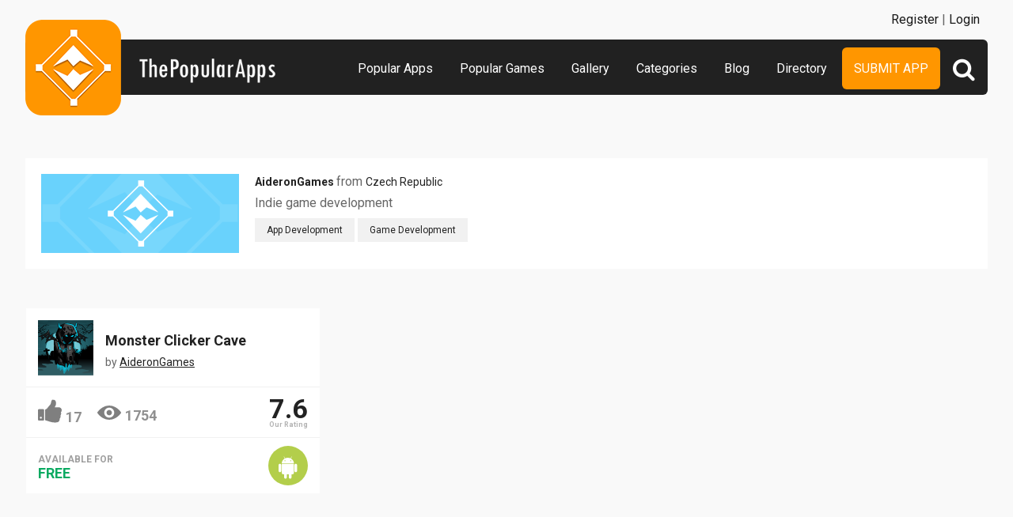

--- FILE ---
content_type: text/html; charset=UTF-8
request_url: https://www.thepopularapps.com/profile/aiderongames
body_size: 3130
content:
<!DOCTYPE HTML>
<html>
<head>
<meta http-equiv="Content-Type" content="text/html; charset=UTF-8">
<meta name="viewport" content="width=device-width, initial-scale=1, maximum-scale=1.0, user-scalable=no">
<title>AideronGames - ThePopularApps</title>

<meta name="keywords" content="Most Popular Apps, Most Popular Games, iOS App & Game Marketing, Android App & Game Marketing, Mobile App & game Marketing? ">
<meta name="title" content="AideronGames - ThePopularApps">
<meta name="description" content="Indie game development">

<meta property="og:url"                content="https://www.thepopularapps.com/profile/aiderongames" />
<meta property="og:title"              content="AideronGames - ThePopularApps" />
<meta property="og:description"        content="Indie game development" />
<meta property="og:image"              content="https://www.thepopularapps.com/application/upload/SeoImage/1-thepopularapps.jpg" />

<meta name="twitter:card" content="summary_large_image"/>
<meta name="twitter:description" content="Indie game development"/>
<meta name="twitter:title" content="AideronGames - ThePopularApps"/>
<meta name="twitter:site" content="@ThePopularApps"/>
<meta name="twitter:domain" content="ThePopularAppss"/>
<meta name="twitter:creator" content="@ThePopularApps"/>
<meta name="twitter:image:src" content="https://www.thepopularapps.com/application/upload/SeoImage/1-thepopularapps.jpg" />

<link rel="canonical" href="https://www.thepopularapps.com/profile/aiderongames" />
<link rel="icon" href="favicon.ico" type="image/x-icon" />
<link rel="shortcut icon" href="https://www.thepopularapps.com/application/assets/public/images/fevicon.ico" type="image/x-icon" />
<script src="https://cdn.onesignal.com/sdks/OneSignalSDK.js" async='async'></script>
  <script>
    var OneSignal = window.OneSignal || [];
    OneSignal.push(["init", {
      appId: "8b66a846-a1fe-4016-ad20-e5570d83cd1a",
      autoRegister: true, /* Set to true to automatically prompt visitors */
      subdomainName: 'https://thepopularapps.onesignal.com',   
      notifyButton: {
          enable: true /* Set to false to hide */
      }
    }]);
  </script>
<script>
	var base_url="https://www.thepopularapps.com/";
	var IsLogin="";
	var redirect_url;
</script>
<script type='text/javascript' src='https://www.thepopularapps.com/application/assets/public/js/jquery-1.11.1.js'></script>
<script type='text/javascript' src='https://www.thepopularapps.com/application/assets/public/js/jquery.reveal.js'></script>
<script type='text/javascript' src='https://www.thepopularapps.com/application/assets/public/js/google.js'></script>
<script type='text/javascript' src='https://www.thepopularapps.com/application/assets/public/js/header_general.js'></script>
<script type='text/javascript' src='https://www.thepopularapps.com/application/assets/public/js/LazyLoad.js'></script>
<script type='text/javascript' src='https://www.thepopularapps.com/application/assets/public/js/slick.js'></script>
<link type='text/css' rel='stylesheet' href='https://www.thepopularapps.com/application/assets/public/css/style.css' />
<link type='text/css' rel='stylesheet' href='https://www.thepopularapps.com/application/assets/public/css/font-awesome.min.css' />

<script>
  (function(i,s,o,g,r,a,m){i['GoogleAnalyticsObject']=r;i[r]=i[r]||function(){(i[r].q=i[r].q||[]).push(arguments)},i[r].l=1*new Date();a=s.createElement(o),m=s.getElementsByTagName(o)[0];a.async=1;a.src=g;m.parentNode.insertBefore(a,m)})(window,document,'script','//www.google-analytics.com/analytics.js','ga');
  ga('create', 'UA-57082560-1', 'auto');
  ga('send', 'pageview');
</script>
<body>
<div id="login" class="reveal-modal">
  <h1>Login</h1>
  <div class="login-form">
  	<form action="javascript:;" name="login_form" id="login_form" method="post">
  	<div class="field prepend-icon state-success" for="EmailAddress">
    <input name="EmailAddress" id="EmailAddress" type="text" placeholder="E-mail or username" class="form-input gui-input">
   </div>
   <div class="field prepend-icon state-success" for="Password">
    <input name="Password" type="password" id="Password" placeholder="Password" class="form-input gui-input">
   </div>
   <div class="LoginError"></div>
    <input name="Login" type="submit" value="Login" id="Login" class="btn blue block">
    <div class="row MT10">
      <div class="left">
        <!--<input name="" type="checkbox" value="">
        Remember me-->
        </div>
      <div class="right"><a href="https://www.thepopularapps.com/forgot-password" class="red-text underline">Forgot Password?</a></div>
    </div>
    </form>
  </div>
<!--  <div class="or-line"><span>or</span></div>
  <div class="row login-with">

    <div class="col-6" style="margin-left: 80px;"><a href="javascript:;" onclick="googleLogin();"  class="g-plus btn" ><i class="fa fa-google-plus"></i> Login with Google</a></div>
  </div>-->
  <div class="register">Not a member yet? <a href="https://www.thepopularapps.com/register" class="blue-text">Register now</a></div> <a class="close-reveal-modal">&#215;</a> </div>
  
<a href="javascript:;" class="nav-btn sb-toggle-right"><i class="fa fa-bars"></i></a>

<div class="site-container sb-slidebar">
  <div class="header">
  	
    <div class="logo"><a href="https://www.thepopularapps.com/"><img src="https://www.thepopularapps.com/application/assets/public/images/thepopularapps.png" alt="The Popular Apps" title="The Popular Apps"></a></div>
    <div class="search">
  	<form action="https://www.thepopularapps.com/search" method="post" >
    <input name="Search" id="SeachHeader" type="text" placeholder="Search..." value="" class="form-input">
    <div class="search-icon btn green left">
    	<i class="fa fa-search"></i>
    	<div class="close"><span></span><span></span></div>
    </div>
    </form>
  </div>
    <div class="nav">
    <ul>

    <li><a href="https://www.thepopularapps.com/popular-apps" >Popular Apps</a></li>
    <li><a href="https://www.thepopularapps.com/popular-games" >Popular Games</a></li>
    <li><a href="https://www.thepopularapps.com/apps-gallery" >Gallery</a></li>
    <li><a href="https://www.thepopularapps.com/categories" >Categories</a></li>
    <li><a href="https://www.thepopularapps.com/blog" >Blog</a></li>
    <li><a href="https://www.thepopularapps.com/directory" >Directory</a></li>
    <li class="submit-app-btn"><a href="https://www.thepopularapps.com/submit-app" >Submit App</a></li>
  </ul>
  <div class="register">
  	    <span><a href="https://www.thepopularapps.com/register">Register</a> | <a href="javascript:;"  data-reveal-id="login">Login</a></span> 
        </div>
    
    </div>
    
  </div>
<div class="site-main">
  
<div class="container PT50">
    <div class="user-profile">
      <div class="profile-img">

      					<img alt="AideronGames" src="https://www.thepopularapps.com/application/upload/ProfilePhoto/default-image-03.png" Id="IconImg" width="100%" />
			
      </div>
      <div class="row">

        <div class="col-12">
        	<div class="profile-details"> <span><strong><a href="https://www.thepopularapps.com/profile/aiderongames">AideronGames </a></strong></span>
        	        	from <span>Czech Republic        	        	</span>


          <p>Indie game development</p>
          <ul>
          				 <li><a href="https://www.thepopularapps.com/skill/app-development">App Development</a></li>
						 <li><a href="https://www.thepopularapps.com/skill/game-development">Game Development</a></li>
			          </ul><div class="social">
          	
			
			
			        </div>
          </div>
        </div>
      </div>
    </div>

    <div class="app-list">
        <ul class="data-load">
                            <li class="tpa-box ">
                    
                                        <div class="head">
                        <div class="app-icon"><a href="https://www.thepopularapps.com/apps/monster-clicker-cave"><img class="lazy" src="https://www.thepopularapps.com/application/assets/public/images/image-loading.gif"  alt="Monster Clicker Cave"  data-original="https://www.thepopularapps.com/application/upload/Apps/2018/03/monster-clicker-cave-135.png" ></a></div>
                        <h2><a href="https://www.thepopularapps.com/apps/monster-clicker-cave">Monster Clicker Cave</a></h2>
                        <h3>by <span>
          	                <a href="https://www.thepopularapps.com/profile/aiderongames">AideronGames</a>
                          	</span></h3>
                    </div>
                  <div class="like-view">
                    <div class="like-count">
                                                <a href="javascript:;" AppID="12925" class="Liked" Count="17">17</a>
                                            </div>
                    <div class="view-count">1754</div>
                    <div class="user-rate">
                        <b>7.6</b> <span>Our Rating</span>
                    </div>
                </div>

                    <div class="foot">

                        <div class="store-link">
                            <div class="available-for">
                                Available for
                                                                    <div class="price free">Free </div>
                                                                </div>
                            <a  rel="nofollow" href="https://play.google.com/store/apps/details?id=com.aiderongames.Monster_Cave" class="play-store" target="_blank"><i class="fa fa-android"></i></a>                        </div>
                    </div>
                </li>
                        </ul>
    </div>
    
  </div>
<div class="footer">
    <div class="container">
      <div class="row">
        <div class="col-12">
        	 <a href="https://www.thepopularapps.com/contact-us">Contact Us</a>|<a href="https://www.thepopularapps.com/Blog">Blog</a>|<a href="https://www.thepopularapps.com/certificate">Certificate</a> | <a href="https://www.thepopularapps.com/terms-condition">Terms & Conditions</a> | <a href="http://eepurl.com/bkJci1">Newsletter Sign Up</a> | All rights reserved &copy; 2026 ThePopularApps.com
        </div>
        <div class="col-12">
        <div class="social"><a href="https://www.facebook.com/thepopularapps" target="_blank" title="Facebook" class="facebook"><i class="fa fa-facebook"></i></a> <a href="https://twitter.com/thepopularapps" target="_blank" title="Twitter" class="twitter"><i class="fa fa-twitter"></i></a> <a href="https://pinterest.com/thepopularapps" target="_blank" title="Pinterest" class="pinterest"><i class="fa fa-pinterest-p"></i></a> <a href="http://feeds.feedburner.com/thepopularapps" target="_blank" title="Rss" class="rss"><i class="fa fa-rss"></i></a>  </div>
        </div>
      </div>
    </div>
  </div>
</div>
</div>

 <script type='text/javascript' src='https://www.thepopularapps.com/application/assets/admin/js/admin-tools/admin-forms/js/jquery.validate.min.js'></script>
<script type='text/javascript' src='https://www.thepopularapps.com/application/assets/public/js/footer_general.js'></script>
<script type="text/javascript">
    $(document).ready(function(){
      $('.app-slider').slick({
		  slidesToShow: 2,
		  slidesToScroll: 1,
		  autoplay: true,
       infinite: false,
  		  autoplaySpeed: 2000
		});
		$(".search-icon").click(function(){
			$(this).toggleClass("open");
			$(".form-input").toggleClass("open");

       $(".sb-slidebar").removeClass( "open" );
     $(".sb-toggle-right").removeClass( "open" );

		});
    });
  </script>
<script defer src="https://static.cloudflareinsights.com/beacon.min.js/vcd15cbe7772f49c399c6a5babf22c1241717689176015" integrity="sha512-ZpsOmlRQV6y907TI0dKBHq9Md29nnaEIPlkf84rnaERnq6zvWvPUqr2ft8M1aS28oN72PdrCzSjY4U6VaAw1EQ==" data-cf-beacon='{"version":"2024.11.0","token":"2c7549e91ff24479b9af72edc6a767da","r":1,"server_timing":{"name":{"cfCacheStatus":true,"cfEdge":true,"cfExtPri":true,"cfL4":true,"cfOrigin":true,"cfSpeedBrain":true},"location_startswith":null}}' crossorigin="anonymous"></script>
</body>
</html>

<script>
    $("img.lazy").lazyload();
</script>


--- FILE ---
content_type: text/html
request_url: https://content.googleapis.com/static/proxy.html?usegapi=1&jsh=m%3B%2F_%2Fscs%2Fabc-static%2F_%2Fjs%2Fk%3Dgapi.lb.en.2kN9-TZiXrM.O%2Fd%3D1%2Frs%3DAHpOoo_B4hu0FeWRuWHfxnZ3V0WubwN7Qw%2Fm%3D__features__
body_size: -190
content:
<!DOCTYPE html>
<html>
<head>
<title></title>
<meta http-equiv="X-UA-Compatible" content="IE=edge" />
<script nonce="uuGuN-lkBt1vmzoRI25AjA">
  window['startup'] = function() {
    googleapis.server.init();
  };
</script>
<script src="https://apis.google.com/js/googleapis.proxy.js?onload=startup" async defer nonce="uuGuN-lkBt1vmzoRI25AjA"></script>
</head>
<body>
</body>
</html>
